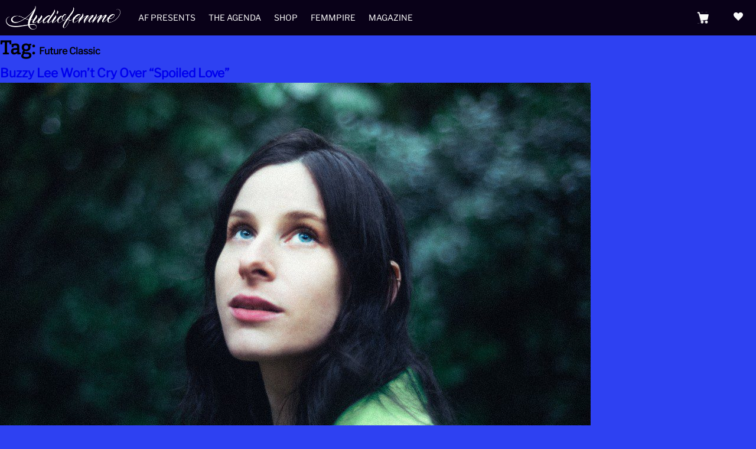

--- FILE ---
content_type: text/html; charset=UTF-8
request_url: https://www.audiofemme.com/tag/future-classic/
body_size: 12977
content:
<!doctype html>
<html lang="en-US">
        <head>
                <meta charset="UTF-8">
                <meta name="viewport" content="width=device-width, initial-scale=1">
                <link rel="profile" href="http://gmpg.org/xfn/11">
                <link rel="pingback" href="https://www.audiofemme.com/xmlrpc.php">

                <title>Future Classic &#8211; Audiofemme</title>
<meta name='robots' content='max-image-preview:large' />
	<style>img:is([sizes="auto" i], [sizes^="auto," i]) { contain-intrinsic-size: 3000px 1500px }</style>
	<script>window._wca = window._wca || [];</script>
<link rel='dns-prefetch' href='//stats.wp.com' />
<link rel='dns-prefetch' href='//cdnjs.cloudflare.com' />
<link rel="alternate" type="application/rss+xml" title="Audiofemme &raquo; Feed" href="https://www.audiofemme.com/feed/" />
<link rel="alternate" type="application/rss+xml" title="Audiofemme &raquo; Comments Feed" href="https://www.audiofemme.com/comments/feed/" />
<link rel="alternate" type="application/rss+xml" title="Audiofemme &raquo; Future Classic Tag Feed" href="https://www.audiofemme.com/tag/future-classic/feed/" />
<script>
window._wpemojiSettings = {"baseUrl":"https:\/\/s.w.org\/images\/core\/emoji\/15.0.3\/72x72\/","ext":".png","svgUrl":"https:\/\/s.w.org\/images\/core\/emoji\/15.0.3\/svg\/","svgExt":".svg","source":{"concatemoji":"https:\/\/www.audiofemme.com\/wp-includes\/js\/wp-emoji-release.min.js"}};
/*! This file is auto-generated */
!function(i,n){var o,s,e;function c(e){try{var t={supportTests:e,timestamp:(new Date).valueOf()};sessionStorage.setItem(o,JSON.stringify(t))}catch(e){}}function p(e,t,n){e.clearRect(0,0,e.canvas.width,e.canvas.height),e.fillText(t,0,0);var t=new Uint32Array(e.getImageData(0,0,e.canvas.width,e.canvas.height).data),r=(e.clearRect(0,0,e.canvas.width,e.canvas.height),e.fillText(n,0,0),new Uint32Array(e.getImageData(0,0,e.canvas.width,e.canvas.height).data));return t.every(function(e,t){return e===r[t]})}function u(e,t,n){switch(t){case"flag":return n(e,"\ud83c\udff3\ufe0f\u200d\u26a7\ufe0f","\ud83c\udff3\ufe0f\u200b\u26a7\ufe0f")?!1:!n(e,"\ud83c\uddfa\ud83c\uddf3","\ud83c\uddfa\u200b\ud83c\uddf3")&&!n(e,"\ud83c\udff4\udb40\udc67\udb40\udc62\udb40\udc65\udb40\udc6e\udb40\udc67\udb40\udc7f","\ud83c\udff4\u200b\udb40\udc67\u200b\udb40\udc62\u200b\udb40\udc65\u200b\udb40\udc6e\u200b\udb40\udc67\u200b\udb40\udc7f");case"emoji":return!n(e,"\ud83d\udc26\u200d\u2b1b","\ud83d\udc26\u200b\u2b1b")}return!1}function f(e,t,n){var r="undefined"!=typeof WorkerGlobalScope&&self instanceof WorkerGlobalScope?new OffscreenCanvas(300,150):i.createElement("canvas"),a=r.getContext("2d",{willReadFrequently:!0}),o=(a.textBaseline="top",a.font="600 32px Arial",{});return e.forEach(function(e){o[e]=t(a,e,n)}),o}function t(e){var t=i.createElement("script");t.src=e,t.defer=!0,i.head.appendChild(t)}"undefined"!=typeof Promise&&(o="wpEmojiSettingsSupports",s=["flag","emoji"],n.supports={everything:!0,everythingExceptFlag:!0},e=new Promise(function(e){i.addEventListener("DOMContentLoaded",e,{once:!0})}),new Promise(function(t){var n=function(){try{var e=JSON.parse(sessionStorage.getItem(o));if("object"==typeof e&&"number"==typeof e.timestamp&&(new Date).valueOf()<e.timestamp+604800&&"object"==typeof e.supportTests)return e.supportTests}catch(e){}return null}();if(!n){if("undefined"!=typeof Worker&&"undefined"!=typeof OffscreenCanvas&&"undefined"!=typeof URL&&URL.createObjectURL&&"undefined"!=typeof Blob)try{var e="postMessage("+f.toString()+"("+[JSON.stringify(s),u.toString(),p.toString()].join(",")+"));",r=new Blob([e],{type:"text/javascript"}),a=new Worker(URL.createObjectURL(r),{name:"wpTestEmojiSupports"});return void(a.onmessage=function(e){c(n=e.data),a.terminate(),t(n)})}catch(e){}c(n=f(s,u,p))}t(n)}).then(function(e){for(var t in e)n.supports[t]=e[t],n.supports.everything=n.supports.everything&&n.supports[t],"flag"!==t&&(n.supports.everythingExceptFlag=n.supports.everythingExceptFlag&&n.supports[t]);n.supports.everythingExceptFlag=n.supports.everythingExceptFlag&&!n.supports.flag,n.DOMReady=!1,n.readyCallback=function(){n.DOMReady=!0}}).then(function(){return e}).then(function(){var e;n.supports.everything||(n.readyCallback(),(e=n.source||{}).concatemoji?t(e.concatemoji):e.wpemoji&&e.twemoji&&(t(e.twemoji),t(e.wpemoji)))}))}((window,document),window._wpemojiSettings);
</script>
<style id='wp-emoji-styles-inline-css'>

	img.wp-smiley, img.emoji {
		display: inline !important;
		border: none !important;
		box-shadow: none !important;
		height: 1em !important;
		width: 1em !important;
		margin: 0 0.07em !important;
		vertical-align: -0.1em !important;
		background: none !important;
		padding: 0 !important;
	}
</style>
<link rel='stylesheet' id='mediaelement-css' href='https://www.audiofemme.com/wp-includes/js/mediaelement/mediaelementplayer-legacy.min.css?ver=4.2.17' media='all' />
<link rel='stylesheet' id='wp-mediaelement-css' href='https://www.audiofemme.com/wp-includes/js/mediaelement/wp-mediaelement.min.css' media='all' />
<style id='jetpack-sharing-buttons-style-inline-css'>
.jetpack-sharing-buttons__services-list{display:flex;flex-direction:row;flex-wrap:wrap;gap:0;list-style-type:none;margin:5px;padding:0}.jetpack-sharing-buttons__services-list.has-small-icon-size{font-size:12px}.jetpack-sharing-buttons__services-list.has-normal-icon-size{font-size:16px}.jetpack-sharing-buttons__services-list.has-large-icon-size{font-size:24px}.jetpack-sharing-buttons__services-list.has-huge-icon-size{font-size:36px}@media print{.jetpack-sharing-buttons__services-list{display:none!important}}.editor-styles-wrapper .wp-block-jetpack-sharing-buttons{gap:0;padding-inline-start:0}ul.jetpack-sharing-buttons__services-list.has-background{padding:1.25em 2.375em}
</style>
<style id='classic-theme-styles-inline-css'>
/*! This file is auto-generated */
.wp-block-button__link{color:#fff;background-color:#32373c;border-radius:9999px;box-shadow:none;text-decoration:none;padding:calc(.667em + 2px) calc(1.333em + 2px);font-size:1.125em}.wp-block-file__button{background:#32373c;color:#fff;text-decoration:none}
</style>
<style id='global-styles-inline-css'>
:root{--wp--preset--aspect-ratio--square: 1;--wp--preset--aspect-ratio--4-3: 4/3;--wp--preset--aspect-ratio--3-4: 3/4;--wp--preset--aspect-ratio--3-2: 3/2;--wp--preset--aspect-ratio--2-3: 2/3;--wp--preset--aspect-ratio--16-9: 16/9;--wp--preset--aspect-ratio--9-16: 9/16;--wp--preset--color--black: #000000;--wp--preset--color--cyan-bluish-gray: #abb8c3;--wp--preset--color--white: #ffffff;--wp--preset--color--pale-pink: #f78da7;--wp--preset--color--vivid-red: #cf2e2e;--wp--preset--color--luminous-vivid-orange: #ff6900;--wp--preset--color--luminous-vivid-amber: #fcb900;--wp--preset--color--light-green-cyan: #7bdcb5;--wp--preset--color--vivid-green-cyan: #00d084;--wp--preset--color--pale-cyan-blue: #8ed1fc;--wp--preset--color--vivid-cyan-blue: #0693e3;--wp--preset--color--vivid-purple: #9b51e0;--wp--preset--gradient--vivid-cyan-blue-to-vivid-purple: linear-gradient(135deg,rgba(6,147,227,1) 0%,rgb(155,81,224) 100%);--wp--preset--gradient--light-green-cyan-to-vivid-green-cyan: linear-gradient(135deg,rgb(122,220,180) 0%,rgb(0,208,130) 100%);--wp--preset--gradient--luminous-vivid-amber-to-luminous-vivid-orange: linear-gradient(135deg,rgba(252,185,0,1) 0%,rgba(255,105,0,1) 100%);--wp--preset--gradient--luminous-vivid-orange-to-vivid-red: linear-gradient(135deg,rgba(255,105,0,1) 0%,rgb(207,46,46) 100%);--wp--preset--gradient--very-light-gray-to-cyan-bluish-gray: linear-gradient(135deg,rgb(238,238,238) 0%,rgb(169,184,195) 100%);--wp--preset--gradient--cool-to-warm-spectrum: linear-gradient(135deg,rgb(74,234,220) 0%,rgb(151,120,209) 20%,rgb(207,42,186) 40%,rgb(238,44,130) 60%,rgb(251,105,98) 80%,rgb(254,248,76) 100%);--wp--preset--gradient--blush-light-purple: linear-gradient(135deg,rgb(255,206,236) 0%,rgb(152,150,240) 100%);--wp--preset--gradient--blush-bordeaux: linear-gradient(135deg,rgb(254,205,165) 0%,rgb(254,45,45) 50%,rgb(107,0,62) 100%);--wp--preset--gradient--luminous-dusk: linear-gradient(135deg,rgb(255,203,112) 0%,rgb(199,81,192) 50%,rgb(65,88,208) 100%);--wp--preset--gradient--pale-ocean: linear-gradient(135deg,rgb(255,245,203) 0%,rgb(182,227,212) 50%,rgb(51,167,181) 100%);--wp--preset--gradient--electric-grass: linear-gradient(135deg,rgb(202,248,128) 0%,rgb(113,206,126) 100%);--wp--preset--gradient--midnight: linear-gradient(135deg,rgb(2,3,129) 0%,rgb(40,116,252) 100%);--wp--preset--font-size--small: 14px;--wp--preset--font-size--medium: 23px;--wp--preset--font-size--large: 26px;--wp--preset--font-size--x-large: 42px;--wp--preset--font-size--normal: 16px;--wp--preset--font-size--huge: 37px;--wp--preset--font-family--inter: "Inter", sans-serif;--wp--preset--font-family--cardo: Cardo;--wp--preset--spacing--20: 0.44rem;--wp--preset--spacing--30: 0.67rem;--wp--preset--spacing--40: 1rem;--wp--preset--spacing--50: 1.5rem;--wp--preset--spacing--60: 2.25rem;--wp--preset--spacing--70: 3.38rem;--wp--preset--spacing--80: 5.06rem;--wp--preset--shadow--natural: 6px 6px 9px rgba(0, 0, 0, 0.2);--wp--preset--shadow--deep: 12px 12px 50px rgba(0, 0, 0, 0.4);--wp--preset--shadow--sharp: 6px 6px 0px rgba(0, 0, 0, 0.2);--wp--preset--shadow--outlined: 6px 6px 0px -3px rgba(255, 255, 255, 1), 6px 6px rgba(0, 0, 0, 1);--wp--preset--shadow--crisp: 6px 6px 0px rgba(0, 0, 0, 1);}:root :where(.is-layout-flow) > :first-child{margin-block-start: 0;}:root :where(.is-layout-flow) > :last-child{margin-block-end: 0;}:root :where(.is-layout-flow) > *{margin-block-start: 24px;margin-block-end: 0;}:root :where(.is-layout-constrained) > :first-child{margin-block-start: 0;}:root :where(.is-layout-constrained) > :last-child{margin-block-end: 0;}:root :where(.is-layout-constrained) > *{margin-block-start: 24px;margin-block-end: 0;}:root :where(.is-layout-flex){gap: 24px;}:root :where(.is-layout-grid){gap: 24px;}body .is-layout-flex{display: flex;}.is-layout-flex{flex-wrap: wrap;align-items: center;}.is-layout-flex > :is(*, div){margin: 0;}body .is-layout-grid{display: grid;}.is-layout-grid > :is(*, div){margin: 0;}.has-black-color{color: var(--wp--preset--color--black) !important;}.has-cyan-bluish-gray-color{color: var(--wp--preset--color--cyan-bluish-gray) !important;}.has-white-color{color: var(--wp--preset--color--white) !important;}.has-pale-pink-color{color: var(--wp--preset--color--pale-pink) !important;}.has-vivid-red-color{color: var(--wp--preset--color--vivid-red) !important;}.has-luminous-vivid-orange-color{color: var(--wp--preset--color--luminous-vivid-orange) !important;}.has-luminous-vivid-amber-color{color: var(--wp--preset--color--luminous-vivid-amber) !important;}.has-light-green-cyan-color{color: var(--wp--preset--color--light-green-cyan) !important;}.has-vivid-green-cyan-color{color: var(--wp--preset--color--vivid-green-cyan) !important;}.has-pale-cyan-blue-color{color: var(--wp--preset--color--pale-cyan-blue) !important;}.has-vivid-cyan-blue-color{color: var(--wp--preset--color--vivid-cyan-blue) !important;}.has-vivid-purple-color{color: var(--wp--preset--color--vivid-purple) !important;}.has-black-background-color{background-color: var(--wp--preset--color--black) !important;}.has-cyan-bluish-gray-background-color{background-color: var(--wp--preset--color--cyan-bluish-gray) !important;}.has-white-background-color{background-color: var(--wp--preset--color--white) !important;}.has-pale-pink-background-color{background-color: var(--wp--preset--color--pale-pink) !important;}.has-vivid-red-background-color{background-color: var(--wp--preset--color--vivid-red) !important;}.has-luminous-vivid-orange-background-color{background-color: var(--wp--preset--color--luminous-vivid-orange) !important;}.has-luminous-vivid-amber-background-color{background-color: var(--wp--preset--color--luminous-vivid-amber) !important;}.has-light-green-cyan-background-color{background-color: var(--wp--preset--color--light-green-cyan) !important;}.has-vivid-green-cyan-background-color{background-color: var(--wp--preset--color--vivid-green-cyan) !important;}.has-pale-cyan-blue-background-color{background-color: var(--wp--preset--color--pale-cyan-blue) !important;}.has-vivid-cyan-blue-background-color{background-color: var(--wp--preset--color--vivid-cyan-blue) !important;}.has-vivid-purple-background-color{background-color: var(--wp--preset--color--vivid-purple) !important;}.has-black-border-color{border-color: var(--wp--preset--color--black) !important;}.has-cyan-bluish-gray-border-color{border-color: var(--wp--preset--color--cyan-bluish-gray) !important;}.has-white-border-color{border-color: var(--wp--preset--color--white) !important;}.has-pale-pink-border-color{border-color: var(--wp--preset--color--pale-pink) !important;}.has-vivid-red-border-color{border-color: var(--wp--preset--color--vivid-red) !important;}.has-luminous-vivid-orange-border-color{border-color: var(--wp--preset--color--luminous-vivid-orange) !important;}.has-luminous-vivid-amber-border-color{border-color: var(--wp--preset--color--luminous-vivid-amber) !important;}.has-light-green-cyan-border-color{border-color: var(--wp--preset--color--light-green-cyan) !important;}.has-vivid-green-cyan-border-color{border-color: var(--wp--preset--color--vivid-green-cyan) !important;}.has-pale-cyan-blue-border-color{border-color: var(--wp--preset--color--pale-cyan-blue) !important;}.has-vivid-cyan-blue-border-color{border-color: var(--wp--preset--color--vivid-cyan-blue) !important;}.has-vivid-purple-border-color{border-color: var(--wp--preset--color--vivid-purple) !important;}.has-vivid-cyan-blue-to-vivid-purple-gradient-background{background: var(--wp--preset--gradient--vivid-cyan-blue-to-vivid-purple) !important;}.has-light-green-cyan-to-vivid-green-cyan-gradient-background{background: var(--wp--preset--gradient--light-green-cyan-to-vivid-green-cyan) !important;}.has-luminous-vivid-amber-to-luminous-vivid-orange-gradient-background{background: var(--wp--preset--gradient--luminous-vivid-amber-to-luminous-vivid-orange) !important;}.has-luminous-vivid-orange-to-vivid-red-gradient-background{background: var(--wp--preset--gradient--luminous-vivid-orange-to-vivid-red) !important;}.has-very-light-gray-to-cyan-bluish-gray-gradient-background{background: var(--wp--preset--gradient--very-light-gray-to-cyan-bluish-gray) !important;}.has-cool-to-warm-spectrum-gradient-background{background: var(--wp--preset--gradient--cool-to-warm-spectrum) !important;}.has-blush-light-purple-gradient-background{background: var(--wp--preset--gradient--blush-light-purple) !important;}.has-blush-bordeaux-gradient-background{background: var(--wp--preset--gradient--blush-bordeaux) !important;}.has-luminous-dusk-gradient-background{background: var(--wp--preset--gradient--luminous-dusk) !important;}.has-pale-ocean-gradient-background{background: var(--wp--preset--gradient--pale-ocean) !important;}.has-electric-grass-gradient-background{background: var(--wp--preset--gradient--electric-grass) !important;}.has-midnight-gradient-background{background: var(--wp--preset--gradient--midnight) !important;}.has-small-font-size{font-size: var(--wp--preset--font-size--small) !important;}.has-medium-font-size{font-size: var(--wp--preset--font-size--medium) !important;}.has-large-font-size{font-size: var(--wp--preset--font-size--large) !important;}.has-x-large-font-size{font-size: var(--wp--preset--font-size--x-large) !important;}
:root :where(.wp-block-pullquote){font-size: 1.5em;line-height: 1.6;}
</style>
<style id='woocommerce-inline-inline-css'>
.woocommerce form .form-row .required { visibility: visible; }
</style>
<link rel='stylesheet' id='storefront-icons-css' href='https://www.audiofemme.com/wp-content/themes/storefront/assets/css/base/icons.css?ver=4.6.0' media='all' />
<link rel='stylesheet' id='storefront-jetpack-widgets-css' href='https://www.audiofemme.com/wp-content/themes/storefront/assets/css/jetpack/widgets.css?ver=4.6.0' media='all' />
<link rel='stylesheet' id='child-style-css' href='https://www.audiofemme.com/wp-content/themes/storefront-child/style.css' media='all' />
<link rel='stylesheet' id='storefront-child-style-css' href='https://www.audiofemme.com/wp-content/themes/storefront-child/style.css?ver=1.0' media='all' />
<script src="https://www.audiofemme.com/wp-includes/js/jquery/jquery.min.js?ver=3.7.1" id="jquery-core-js"></script>
<script src="https://www.audiofemme.com/wp-includes/js/jquery/jquery-migrate.min.js?ver=3.4.1" id="jquery-migrate-js"></script>
<script src="https://www.audiofemme.com/wp-content/plugins/woocommerce/assets/js/jquery-blockui/jquery.blockUI.min.js?ver=2.7.0-wc.9.5.2" id="jquery-blockui-js" defer data-wp-strategy="defer"></script>
<script id="wc-add-to-cart-js-extra">
var wc_add_to_cart_params = {"ajax_url":"\/wp-admin\/admin-ajax.php","wc_ajax_url":"\/?wc-ajax=%%endpoint%%","i18n_view_cart":"View cart","cart_url":"https:\/\/www.audiofemme.com\/shopping-cart\/","is_cart":"","cart_redirect_after_add":"yes"};
</script>
<script src="https://www.audiofemme.com/wp-content/plugins/woocommerce/assets/js/frontend/add-to-cart.min.js?ver=9.5.2" id="wc-add-to-cart-js" defer data-wp-strategy="defer"></script>
<script src="https://www.audiofemme.com/wp-content/plugins/woocommerce/assets/js/js-cookie/js.cookie.min.js?ver=2.1.4-wc.9.5.2" id="js-cookie-js" defer data-wp-strategy="defer"></script>
<script id="woocommerce-js-extra">
var woocommerce_params = {"ajax_url":"\/wp-admin\/admin-ajax.php","wc_ajax_url":"\/?wc-ajax=%%endpoint%%"};
</script>
<script src="https://www.audiofemme.com/wp-content/plugins/woocommerce/assets/js/frontend/woocommerce.min.js?ver=9.5.2" id="woocommerce-js" defer data-wp-strategy="defer"></script>
<script id="wc-cart-fragments-js-extra">
var wc_cart_fragments_params = {"ajax_url":"\/wp-admin\/admin-ajax.php","wc_ajax_url":"\/?wc-ajax=%%endpoint%%","cart_hash_key":"wc_cart_hash_5f91af0760b0498eef6e2cd1854511b5","fragment_name":"wc_fragments_5f91af0760b0498eef6e2cd1854511b5","request_timeout":"5000"};
</script>
<script src="https://www.audiofemme.com/wp-content/plugins/woocommerce/assets/js/frontend/cart-fragments.min.js?ver=9.5.2" id="wc-cart-fragments-js" defer data-wp-strategy="defer"></script>
<script src="https://stats.wp.com/s-202604.js" id="woocommerce-analytics-js" defer data-wp-strategy="defer"></script>
<script src="https://cdnjs.cloudflare.com/ajax/libs/fitvids/1.2.0/jquery.fitvids.min.js" id="fitvid-js"></script>
<script src="https://www.audiofemme.com/wp-content/themes/storefront-child/assets/js/slick.js" id="slick-js"></script>
<script src="https://www.audiofemme.com/wp-content/themes/storefront-child/assets/js/af-scripts.js" id="af-scripts-js"></script>
<link rel="https://api.w.org/" href="https://www.audiofemme.com/wp-json/" /><link rel="alternate" title="JSON" type="application/json" href="https://www.audiofemme.com/wp-json/wp/v2/tags/11722" /><link rel="EditURI" type="application/rsd+xml" title="RSD" href="https://www.audiofemme.com/xmlrpc.php?rsd" />
<meta name="generator" content="WordPress 6.7.1" />
<meta name="generator" content="WooCommerce 9.5.2" />
	<style>img#wpstats{display:none}</style>
			<noscript><style>.woocommerce-product-gallery{ opacity: 1 !important; }</style></noscript>
	<style id="custom-background-css">
body.custom-background { background-color: #2e41f2; }
</style>
	<style class='wp-fonts-local'>
@font-face{font-family:Inter;font-style:normal;font-weight:300 900;font-display:fallback;src:url('https://www.audiofemme.com/wp-content/plugins/woocommerce/assets/fonts/Inter-VariableFont_slnt,wght.woff2') format('woff2');font-stretch:normal;}
@font-face{font-family:Cardo;font-style:normal;font-weight:400;font-display:fallback;src:url('https://www.audiofemme.com/wp-content/plugins/woocommerce/assets/fonts/cardo_normal_400.woff2') format('woff2');}
</style>
<link rel="icon" href="https://www.audiofemme.com/wp-content/uploads/2019/11/cropped-icon-32x32.jpg" sizes="32x32" />
<link rel="icon" href="https://www.audiofemme.com/wp-content/uploads/2019/11/cropped-icon-192x192.jpg" sizes="192x192" />
<link rel="apple-touch-icon" href="https://www.audiofemme.com/wp-content/uploads/2019/11/cropped-icon-180x180.jpg" />
<meta name="msapplication-TileImage" content="https://www.audiofemme.com/wp-content/uploads/2019/11/cropped-icon-270x270.jpg" />
		<style id="wp-custom-css">
			.right-sidebar .widget-area { 
    display: none; 
}
#colophon{
	opacity:0;
}
.woocommerce-page .content-area { 
    width: 100%; 
}
.site-footer{
	display:none;
}

.forminator-success{
	background-color:#f011d9;
	padding:40px;
	color:#fff;
}




		</style>
		        </head>

        <!-- Google Analytics -->
        <script async src="https://www.googletagmanager.com/gtag/js?id=G-XLW8TQ6Q3R"></script>
        <script>
                window.dataLayer = window.dataLayer || [];
                function gtag(){dataLayer.push(arguments);}
                gtag('js', new Date());
                gtag('config', 'UA-37971888-1');
        </script>

        <body class="archive tag tag-future-classic tag-11722 custom-background wp-custom-logo wp-embed-responsive theme-storefront woocommerce-no-js group-blog storefront-align-wide right-sidebar woocommerce-active">

                
                
                <div id="page" class="hfeed site">
                        
                        <header id="masthead" class="site-header" role="banner" style="background-image: url(https://www.audiofemme.com/wp-content/uploads/2023/11/cropped-logo-white-on-black-01.png); ">

                                <a id="Hmbrgr" href="#">
                                        <span class="line"></span>
                                        <span class="line"></span>
                                        <span class="line"></span>
                                </a>

                                <div id="Nav-Hrt">
                    <span id="Nav-Hrt-Toggle" class="icon-standard">heart</span>
                    <ul id="Nav-Hrt-Items">
                        <li class="nav-hrt-socials">
                            <a href="https://www.instagram.com/audiofemme/" target="_blank">
                                <i class="icon-social">&#xF641;</i>
                            </a>
                        </li>
                        <li class="nav-hrt-socials">
                            <a href="https://www.facebook.com/Audiofemme/" target="_blank">
                                <i class="icon-social-circle">&#xF610;</i>
                            </a>
                        </li>
                        <li class="nav-hrt-socials">
                            <a href="https://twitter.com/audiofemme" target="_blank">
                                <i class="icon-social">&#xF611;</i>
                            </a>
                        </li>
                         <li id="Nav-Hrt-Donate">
                            <a href="https://www.paypal.com/donate/?token=MjTk2KwRXyp2TMVVULqioPiGWj18UGPEIcwJ6Cn8WKx-qQasYpZtizktpZj4TkaM5NhrYZ-AeTB166Ou&fromUL=true&country.x=US&locale.x=en_US" target="_blank">
                                <div class="img-contr">
                                    <!-- <img src="https://www.audiofemme.com/wp-content/uploads/2023/11/email-w.png"> -->
                                </div>
                                <span>Support the Femmpire</span>
                            </a>
                        </li>
                        <li id="Nav-Hrt-Subscribe">
                            <a href="https://audiofemme.us3.list-manage.com/subscribe/post?u=ac5970630d037a2c83b39ccef&amp;id=f31865ccce" target="_blank">
                                <div class="img-contr">
                                    <!-- <img src="https://www.audiofemme.com/wp-content/uploads/2023/11/noun-donate-w-6176039.png"> -->
                                </div>
                                <span>Get Femmes in your box</span>
                            </a>
                        </li>
                    </ul>
                                </div><!-- Nav-Hrt -->
                                		<div class="site-branding">
			<a href="https://www.audiofemme.com/" class="custom-logo-link" rel="home"><img width="2101" height="432" src="https://www.audiofemme.com/wp-content/uploads/2023/11/logo-white.png" class="custom-logo" alt="Audiofemme" decoding="async" fetchpriority="high" srcset="https://www.audiofemme.com/wp-content/uploads/2023/11/logo-white.png 2101w, https://www.audiofemme.com/wp-content/uploads/2023/11/logo-white-300x62.png 300w, https://www.audiofemme.com/wp-content/uploads/2023/11/logo-white-1024x211.png 1024w, https://www.audiofemme.com/wp-content/uploads/2023/11/logo-white-768x158.png 768w, https://www.audiofemme.com/wp-content/uploads/2023/11/logo-white-1536x316.png 1536w, https://www.audiofemme.com/wp-content/uploads/2023/11/logo-white-2048x421.png 2048w, https://www.audiofemme.com/wp-content/uploads/2023/11/logo-white-324x67.png 324w, https://www.audiofemme.com/wp-content/uploads/2023/11/logo-white-416x86.png 416w" sizes="(max-width: 2101px) 100vw, 2101px" /></a>		</div>
		        <nav id="site-navigation" class="main-navigation" role="navigation" aria-label="Primary Navigation">
        <button id="site-navigation-menu-toggle" class="menu-toggle" aria-controls="site-navigation" aria-expanded="false"><span>Menu</span></button>
                <div class="primary-navigation"><ul id="menu-header" class="menu"><li id="menu-item-48286" class="menu-item menu-item-type-taxonomy menu-item-object-category menu-item-48286"><a href="https://www.audiofemme.com/category/af-presents/">AF Presents</a></li>
<li id="menu-item-48278" class="menu-item menu-item-type-post_type menu-item-object-page menu-item-48278"><a href="https://www.audiofemme.com/the-agenda/">The Agenda</a></li>
<li id="menu-item-48279" class="menu-item menu-item-type-post_type menu-item-object-page menu-item-48279"><a href="https://www.audiofemme.com/shop/">Shop</a></li>
<li id="menu-item-48277" class="menu-item menu-item-type-post_type menu-item-object-page menu-item-48277"><a href="https://www.audiofemme.com/femmpire/">Femmpire</a></li>
<li id="menu-item-48276" class="menu-item menu-item-type-post_type menu-item-object-page menu-item-48276"><a href="https://www.audiofemme.com/magazine/">Magazine</a></li>
</ul></div>        </nav><!-- #site-navigation -->
        		<ul id="site-header-cart" class="site-header-cart menu">
			<li class="">
							<a class="cart-contents" href="https://www.audiofemme.com/shopping-cart/" title="View your shopping cart">
								<span class="woocommerce-Price-amount amount"><span class="woocommerce-Price-currencySymbol">&#036;</span>0.00</span> <span class="count">0 items</span>
			</a>
					</li>
			<li>
				<div class="widget woocommerce widget_shopping_cart"><div class="widget_shopping_cart_content"></div></div>			</li>
		</ul>
			</div>                        </header><!-- #masthead -->

                        					
					                        <div id="content" class="site-content" tabindex="-1">

                                <div class="woocommerce"></div>
<div id="primary" class="content-area">
    <main id="main" class="site-main" role="main">

        
        <header class="page-header">
            <h1 class="page-title">Tag: <span>Future Classic</span></h1>        </header><!-- .page-header -->

        
<article id="post-40505" class="post-40505 post type-post status-publish format-standard has-post-thumbnail hentry category-features category-interviews tag-buzzy-lee tag-future-classic tag-los-angeles tag-nicolas-jaar tag-sasha-spielberg">

			<header class="entry-header">
		<h2 class="alpha entry-title"><a href="https://www.audiofemme.com/buzzy-lee-wont-cry-over-spoiled-love/" rel="bookmark">Buzzy Lee Won&#8217;t Cry Over &#8220;Spoiled Love&#8221;</a></h2>		</header><!-- .entry-header -->
				<div class="entry-content">
		<img width="1000" height="667" src="https://www.audiofemme.com/wp-content/uploads/2021/02/Buzzy-Lee-Julia-Brokaw.jpg" class="attachment- size- wp-post-image" alt="" decoding="async" srcset="https://www.audiofemme.com/wp-content/uploads/2021/02/Buzzy-Lee-Julia-Brokaw.jpg 1000w, https://www.audiofemme.com/wp-content/uploads/2021/02/Buzzy-Lee-Julia-Brokaw-324x216.jpg 324w, https://www.audiofemme.com/wp-content/uploads/2021/02/Buzzy-Lee-Julia-Brokaw-416x277.jpg 416w, https://www.audiofemme.com/wp-content/uploads/2021/02/Buzzy-Lee-Julia-Brokaw-300x200.jpg 300w, https://www.audiofemme.com/wp-content/uploads/2021/02/Buzzy-Lee-Julia-Brokaw-768x512.jpg 768w" sizes="(max-width: 1000px) 100vw, 1000px" /><div class="wp-block-image"><figure class="aligncenter size-large"><img decoding="async" width="1000" height="667" src="https://www.audiofemme.com/wp-content/uploads/2021/02/Buzzy-Lee-Julia-Brokaw.jpg" alt="" class="wp-image-40575" srcset="https://www.audiofemme.com/wp-content/uploads/2021/02/Buzzy-Lee-Julia-Brokaw.jpg 1000w, https://www.audiofemme.com/wp-content/uploads/2021/02/Buzzy-Lee-Julia-Brokaw-324x216.jpg 324w, https://www.audiofemme.com/wp-content/uploads/2021/02/Buzzy-Lee-Julia-Brokaw-416x277.jpg 416w, https://www.audiofemme.com/wp-content/uploads/2021/02/Buzzy-Lee-Julia-Brokaw-300x200.jpg 300w, https://www.audiofemme.com/wp-content/uploads/2021/02/Buzzy-Lee-Julia-Brokaw-768x512.jpg 768w" sizes="(max-width: 1000px) 100vw, 1000px" /><figcaption>Photo Credit: Julia Brokaw</figcaption></figure></div><p>Growing up as Hollywood royalty, Los Angeles musician Sasha Spielberg has always been able to indulge her creative streak, from playing bit parts in her dad&#8217;s movies to forming bands, like Wardell with brother Theo and Just Friends with fellow Brown University alum and longtime collaborator Nicolas Jaar. But since she&#8217;s stepped into her solo persona as <a href="http://www.buzzylee.com/">Buzzy Lee</a>, Spielberg has come to embody her truest form &#8211; beyond the caricatures and cameos in blockbusters &#8211; speaking the raw language of lost love and discovery of self. Her much-delayed debut LP <em>Spoiled Love</em> arrived last Friday via <a href="https://futureclassic.com/" target="_blank" rel="noreferrer noopener">Future Classic</a>, like a ray of warm sunshine or a timid coastal zephyr as the East Coast braced for a foot of snow. </p><p>At its heart, <em>Spoiled Love</em> is an authentic chronicle of past relationships. It opens up with three articulate, melodic vocal ballads. Tracks like “Strange Town” have Southern influences. And as the album progresses, “Circles” and “High On You” are more synth-heavy, not unlike Buzzy Lee&#8217;s 2018 EP, <em><a href="https://open.spotify.com/album/30WBou96Ku2tGlFnIEEuNY?si=1_cSkCL2TJGUIE0s_wcDxg">Facepaint</a></em>, which Jaar also had a hand in producing. With all the different elements in the album, it comes together surprisingly well. Started in a café in Paris, then assembled throughout three seasons with Jaar (whom Spielberg affectionately refers to as Nico), <em>Spoiled Love </em>delivers all of the above.</p><p><iframe src="https://open.spotify.com/embed/album/3mTil7tigH27AgEdq4Yy8K" width="300" height="380" frameborder="0" allowtransparency="true" allow="encrypted-media"></iframe></p><p>First came the lyrics, entirely written in the City of Light. “I was on this European tour. I was also dating a French guy, which is very <em>Emily In Paris</em>. I was a complete parody of myself sitting in a café writing lyrics, holding a baguette,” Spielberg jokes. A couple days later, she headed home to Los Angeles to play the songs for Jaar. “The whole album started with just piano and vocals. The first one we started with in the studio was &#8216;Circles.&#8217; We created a beat and I was playing keys, and then I came up with a melody in the room,&#8221; Spielberg recalls. &#8220;That was how we got started; this is how we always do it.&nbsp;We record a synth-heavy song with drums, and then we get into the deeper stuff.”&nbsp;</p><p>After working with Spielberg on <em>Facepaint</em>, Jaar had moved to Europe, leaving her to search for another producer, but eventually she came to terms with the fact that no one else could help bring her songs to life the way he could. “When we get into a room together &#8211; I know this is so cheesy &#8211; it feels very magical,” Spielberg admits. She leaned on Jaar&#8217;s motivating guidance as much as his production ideas, particularly for the album&#8217;s title track, which Spielberg says she had been hasty about writing lyrics for.</p><p>“He was like, ‘Will you just read me the lyrics without the music?’ I knew that he was going to catch me in my bullshitting procrastination, like classic high-school, Sasha; I really plowed through and did not think about the meaning at all. I just was like, ‘The melody will do the work,’&#8221; Spielberg recalls. &#8220;Nico&#8217;s whole thing is like, ‘No. The melody can&#8217;t just do the work. The lyrics have to mean something, or else none of this is going to work.&#8217; He put [&#8216;Spoiled Love&#8217;] on a loop and left for a walk. For an hour and a half, I rewrote all the lyrics. After I read them back to him, he goes, ‘That&#8217;s it.’ Then we recorded ‘<a href="https://www.youtube.com/watch?v=WhFMf9HShSU" target="_blank" rel="noreferrer noopener">Spoiled Love</a>.’”</p><p>Two tracks tie together the middle of the album. While “Mendonoma” is only instrumental, it reprises the nostalgic stomp of “<a rel="noreferrer noopener" href="https://www.youtube.com/watch?v=BRnr6Sq1Le0" target="_blank">Strange Town</a>” like a ghostly, lingering memory; both bring listeners back to the salty air where Spielberg once knew love, or what seemed to be love, anyway. “‘Strange Town’ is about a Northern California coastal town, a place I would go with my ex. It was a place I could be exactly who he wanted me to be, without the distractions of my daily routine in L.A., which he did not approve of,&#8221; Spielberg remembers. &#8220;He really loved the person I was in <a rel="noreferrer noopener" href="https://www.sonomacounty.com/cities/gualala" target="_blank">Gualala</a>, because we were walking all day, we weren&#8217;t on our phones. We were on the beach, we were in the forest, we were by the river. It was just so haunting there.” Even though it was a turbulent relationship, Spielberg stayed in it for four years, justifying her lack of resolve by revisiting these empyrean moments &#8211; a behavior anyone who&#8217;s suffered silently in a toxic relationships can relate to.</p><p>Leaving one harmful cycle, Spielberg found herself in a new relationship where she felt like she was trying on a different costume. “I entered this relationship with someone who I just felt just did not approve of me. I felt like I was working so hard for his validation,&#8221; Spielberg says. &#8220;I wanted him to love me the way he loved his other girlfriend. I wanted to be this dark, mysterious person for him. We got into a fight and I went to the keyboard &#8211; very, very 16-year-old me &#8211; and just started writing.” In a moment of swearing off men forever, the single “<a href="https://www.youtube.com/watch?v=UBrHYS-TZKo" target="_blank" rel="noreferrer noopener">What Has A Man Done</a>” was born.&nbsp;</p><p>The release of <em>Spoiled Love</em> was pushed due to the pandemic &#8211; Spielberg had been hoping she&#8217;d be able to tour and humanely connect with her fans &#8211; but as time went on, she felt the album could not be delayed much longer. “I&#8217;ve had one breakup since, and I&#8217;ve fallen in love again. It&#8217;s just a different world, though the songs still mean so much to me,” she says. She&#8217;s already set to record her next album in the middle of February, and though it&#8217;s been a struggle to write new material while anticipating the release of <em>Spoiled Love</em>, she’s been playing around with songs and resurrecting old voice notes.</p><p>Spielberg has also been busy with her hilarious Twitch series, <a href="https://www.twitch.tv/videos/862841282" target="_blank" rel="noreferrer noopener">Gearhead</a>. Streaming once a week, she interviews musicians on their favorite instruments, gear technology, mics, and more. “I do a lot of different genres. I&#8217;m trying everything. I want to do country at some point. I want to just interview everyone,&#8221; she says. &#8220;It is so fun being the interviewer. My whole character is that I know nothing about gear, but I make it seem like I know everything. And then once I&#8217;m challenged, I don&#8217;t know what I&#8217;m talking about. I&#8217;m someone who&#8217;s learning about gear through these interviews.” </p><p>She easily rattles off the vintage synths she&#8217;d love to add to her own collection: “I really want an OB-6, Oberheim. Dear Wishlist, I want a Prophet. Udo, U-D-O, super sick synthesizer. I want that too.” She plans to continue the series throughout the year, and has exciting guests joining at the end of February. To complete her gifted trifecta, you can also get an original Sasha Spielberg <a rel="noreferrer noopener" href="https://www.bysashy.com/" target="_blank">watercolor painting of your pet</a>. </p><p>With these multiple avenues for her unbridled creativity, she has found some internal validation. Many lessons were learned from her sequence of heartaches, her songs reading like a diary of deliverance. While writing the album was not a cure-all, these past relationships made her reflect on why she was doing the same dance. The time spent spinning her wheels cannot be taken back, but she doesn’t grieve over it.</p><p>There is still one thing she feels robbed of, though &#8211; live performances. “I do need that fix. There is something so exciting about going on stage,&#8221; she says. &#8220;There&#8217;s an adrenaline rush, and then if people are into it, it just fills you with so much. I can get lost in a performance &#8211; which again sounds so cheesy &#8211; but if I can get lost and I&#8217;m completely present, there&#8217;s no better feeling.”</p><p><em>Follow Buzzy Lee on <a href="https://www.facebook.com/buzzyleemusic/">Facebook</a> and <a href="https://www.instagram.com/buzzytunes/" target="_blank" rel="noreferrer noopener">Instagram</a> for ongoing updates.</em></p>		</div><!-- .entry-content -->
		
		<aside class="entry-taxonomy">
						<div class="cat-links">
				Categories: <a href="https://www.audiofemme.com/category/features/" rel="category tag">FEATURES</a>, <a href="https://www.audiofemme.com/category/features/interviews/" rel="category tag">Interviews</a>			</div>
			
						<div class="tags-links">
				Tags: <a href="https://www.audiofemme.com/tag/buzzy-lee/" rel="tag">buzzy lee</a>, <a href="https://www.audiofemme.com/tag/future-classic/" rel="tag">Future Classic</a>, <a href="https://www.audiofemme.com/tag/los-angeles/" rel="tag">Los Angeles</a>, <a href="https://www.audiofemme.com/tag/nicolas-jaar/" rel="tag">Nicolas Jaar</a>, <a href="https://www.audiofemme.com/tag/sasha-spielberg/" rel="tag">sasha spielberg</a>			</div>
					</aside>

		
</article><!-- #post-## -->

    </main><!-- #main -->
</div><!-- #primary -->


<div id="secondary" class="widget-area" role="complementary">
	<div id="text-2" class="widget widget_text">			<div class="textwidget"><h2 style="text-align: center;"><strong><span style="color: #800000;"><span style="color: #ff00ff;"> Ticket Giveaways</span></span></strong></h2>
<h4 style="text-align: center;"><span style="color: #000000;">Each week Audiofemme gives away a set of tickets to our featured shows in NYC! Scroll down to enter for the following shindigs.</span></h4>
<h4 style="text-align: center;"><span style="color: #000000;">See you there! xoxo</span></h4>
<p style="text-align: center;"><strong><span style="color: #ff00ff;"><a style="color: #ff00ff;" href="https://www.ticketfly.com/event/1881892-caroline-polachek-new-york/">10/27 Caroline Polachek @</a><a style="color: #ff00ff;" href="https://www.ticketfly.com/event/1881892-caroline-polachek-new-york/"> Bowery Ballroom</a></span></strong></p>
<p style="text-align: center;"><img loading="lazy" decoding="async" class="size-full wp-image-29258 aligncenter" src="https://www.audiofemme.com/wp-content/uploads/2019/09/carolinep.jpg" alt="" width="300" height="300" srcset="https://www.audiofemme.com/wp-content/uploads/2019/09/carolinep.jpg 300w, https://www.audiofemme.com/wp-content/uploads/2019/09/carolinep-100x100.jpg 100w, https://www.audiofemme.com/wp-content/uploads/2019/09/carolinep-241x241.jpg 241w, https://www.audiofemme.com/wp-content/uploads/2019/09/carolinep-150x150.jpg 150w, https://www.audiofemme.com/wp-content/uploads/2019/09/carolinep-66x66.jpg 66w, https://www.audiofemme.com/wp-content/uploads/2019/09/carolinep-200x200.jpg 200w" sizes="auto, (max-width: 300px) 100vw, 300px" /></p>
<p style="text-align: center;">[formidable id=29]</p>
</div>
		</div><div id="text-4" class="widget widget_text"><span class="gamma widget-title">*Ooh la la! Exclusive Live Streams via Baeble Music*</span>			<div class="textwidget"></div>
		</div></div><!-- #secondary -->

		</div><!-- .col-full -->
	</div><!-- #content -->

	
	<footer id="colophon" class="site-footer" role="contentinfo">
		<div class="col-full">

			                <span class="site-info">
                        &copy; Audiofemme 2026                </span><!-- .site-info -->
                
		</div><!-- .col-full -->
	</footer><!-- #colophon -->

	
</div><!-- #page -->

	<script>
		(function () {
			var c = document.body.className;
			c = c.replace(/woocommerce-no-js/, 'woocommerce-js');
			document.body.className = c;
		})();
	</script>
	<link rel='stylesheet' id='wc-blocks-style-css' href='https://www.audiofemme.com/wp-content/plugins/woocommerce/assets/client/blocks/wc-blocks.css?ver=wc-9.5.2' media='all' />
<script src="https://www.audiofemme.com/wp-content/themes/storefront/assets/js/navigation.min.js?ver=4.6.0" id="storefront-navigation-js"></script>
<script src="https://www.audiofemme.com/wp-content/plugins/woocommerce/assets/js/sourcebuster/sourcebuster.min.js?ver=9.5.2" id="sourcebuster-js-js"></script>
<script id="wc-order-attribution-js-extra">
var wc_order_attribution = {"params":{"lifetime":1.0e-5,"session":30,"base64":false,"ajaxurl":"https:\/\/www.audiofemme.com\/wp-admin\/admin-ajax.php","prefix":"wc_order_attribution_","allowTracking":true},"fields":{"source_type":"current.typ","referrer":"current_add.rf","utm_campaign":"current.cmp","utm_source":"current.src","utm_medium":"current.mdm","utm_content":"current.cnt","utm_id":"current.id","utm_term":"current.trm","utm_source_platform":"current.plt","utm_creative_format":"current.fmt","utm_marketing_tactic":"current.tct","session_entry":"current_add.ep","session_start_time":"current_add.fd","session_pages":"session.pgs","session_count":"udata.vst","user_agent":"udata.uag"}};
</script>
<script src="https://www.audiofemme.com/wp-content/plugins/woocommerce/assets/js/frontend/order-attribution.min.js?ver=9.5.2" id="wc-order-attribution-js"></script>
<script src="https://www.audiofemme.com/wp-content/themes/storefront/assets/js/woocommerce/header-cart.min.js?ver=4.6.0" id="storefront-header-cart-js"></script>
<script src="https://www.audiofemme.com/wp-content/themes/storefront/assets/js/footer.min.js?ver=4.6.0" id="storefront-handheld-footer-bar-js"></script>
<script src="https://cdnjs.cloudflare.com/ajax/libs/jquery/2.1.3/jquery.min.js" id="jQuery-js"></script>
<script src="https://stats.wp.com/e-202604.js" id="jetpack-stats-js" data-wp-strategy="defer"></script>
<script id="jetpack-stats-js-after">
_stq = window._stq || [];
_stq.push([ "view", JSON.parse("{\"v\":\"ext\",\"blog\":\"225111487\",\"post\":\"0\",\"tz\":\"-5\",\"srv\":\"www.audiofemme.com\",\"j\":\"1:14.2\"}") ]);
_stq.push([ "clickTrackerInit", "225111487", "0" ]);
</script>
<!-- WooCommerce JavaScript -->
<script type="text/javascript">
jQuery(function($) { 
_wca.push({'_en': 'woocommerceanalytics_session_started','session_id': '665cea77-dd79-44ab-9114-f001f289c247', 'blog_id': '225111487', 'store_id': '38177a41-1a7c-49f2-a593-2ac4e38af572', 'ui': '', 'url': 'https://www.audiofemme.com', 'landing_page': 'https://www.audiofemme.com/tag/future-classic/', 'woo_version': '9.5.2', 'wp_version': '6.7.1', 'store_admin': '0', 'device': 'desktop', 'template_used': '0', 'additional_blocks_on_cart_page': [],'additional_blocks_on_checkout_page': [],'store_currency': 'USD', 'timezone': 'America/New_York', 'is_guest': '1', 'order_value': '0', 'order_total': '0', 'total_tax': '0.00', 'total_discount': '0', 'total_shipping': '0', 'products_count': '0', 'cart_page_contains_cart_block': '0', 'cart_page_contains_cart_shortcode': '1', 'checkout_page_contains_checkout_block': '0', 'checkout_page_contains_checkout_shortcode': '1', });
 });
</script>

</body>
</html>
